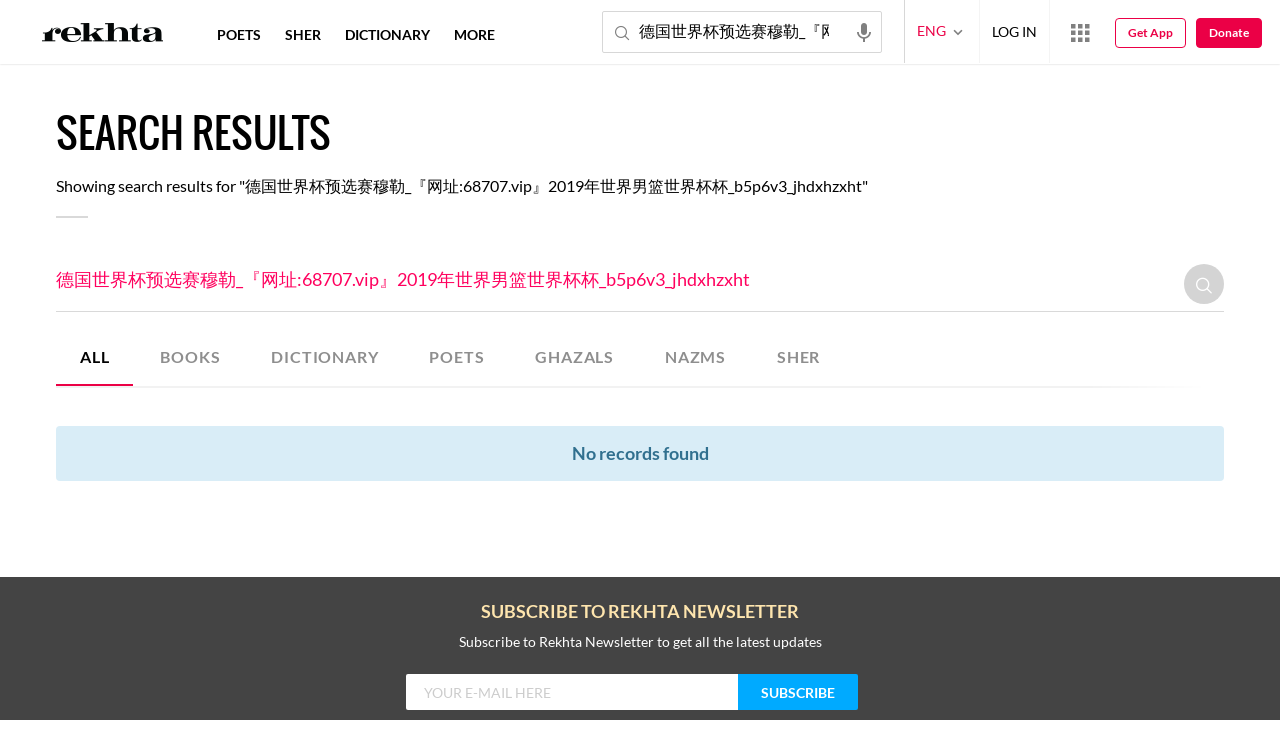

--- FILE ---
content_type: application/x-javascript; charset=utf-8
request_url: https://world.rekhta.org/user/userinfo
body_size: 177
content:
var userInfo = {"Name":null,"ImageUrl":null,"Id":null,"SessionId":"024e90c9-2f25-47c1-be9b-eb277972ab1d","FavCount":0,"GuestUserValue":null,"SearchSessionId":"024e90c9-2f25-47c1-be9b-eb277972ab1d","Email":null,"host":"world.rekhta.org"};